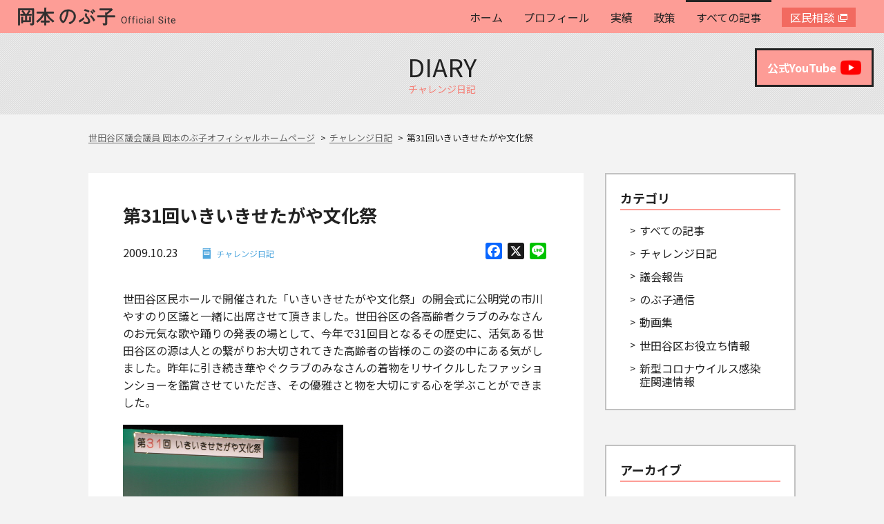

--- FILE ---
content_type: image/svg+xml
request_url: https://nobuko-okamoto.com/wp-content/themes/okamoto2018/images/line.svg
body_size: 664
content:
<svg xmlns="http://www.w3.org/2000/svg" viewBox="0 0 120 120"><g id="f412bef0-89e2-4bc5-90a8-b2fbdfaf795d" data-name="レイヤー 2"><g id="fb8bdcb1-4772-444b-9a9c-4c820f3bda2a" data-name="LINE LOGO"><g id="eeb1690f-9bdf-48c9-b3cb-43a8a6f875b9" data-name="FULL COLOR ICON"><rect width="120" height="120" rx="26" style="fill:#fff"/><g id="fccf2b6b-795b-4c04-a62e-5c268694ff18" data-name="TYPE A"><path d="M103.5,54.72c0-19.55-19.6-35.45-43.7-35.45S16.11,35.17,16.11,54.72c0,17.53,15.55,32.21,36.54,35,1.43.31,3.36.94,3.85,2.16a8.93,8.93,0,0,1,.14,4L56,99.55c-.19,1.1-.88,4.32,3.78,2.35S85,87.09,94.13,76.54h0c6.33-7,9.37-14,9.37-21.82" style="fill:#a79290"/><path d="M50.93,45.28H47.86a.85.85,0,0,0-.85.85v19a.85.85,0,0,0,.85.85h3.07a.85.85,0,0,0,.85-.85v-19a.85.85,0,0,0-.85-.85" style="fill:#fff"/><path d="M72,45.28H69a.85.85,0,0,0-.85.85V57.44L59.38,45.65l-.06-.08h0l-.05-.05h0l0,0,0,0,0,0,0,0,0,0h0l-.05,0h0l-.05,0h-3.3a.85.85,0,0,0-.85.85v19a.85.85,0,0,0,.85.85h3.06a.86.86,0,0,0,.86-.85V53.86l8.73,11.79a.63.63,0,0,0,.22.21h0l.05,0h0l0,0,0,0h0l.06,0h0A.78.78,0,0,0,69,66H72a.85.85,0,0,0,.85-.85v-19a.85.85,0,0,0-.85-.85" style="fill:#fff"/><path d="M43.54,61.25H35.21V46.13a.85.85,0,0,0-.85-.85H31.3a.85.85,0,0,0-.85.85v19h0a.87.87,0,0,0,.23.59h0v0a.87.87,0,0,0,.59.23H43.54a.85.85,0,0,0,.85-.85V62.1a.85.85,0,0,0-.85-.85" style="fill:#fff"/><path d="M89,50a.85.85,0,0,0,.85-.85V46.13a.85.85,0,0,0-.85-.85H76.7a.85.85,0,0,0-.59.24h0v0a.83.83,0,0,0-.24.59h0v19h0a.83.83,0,0,0,.24.59h0a.85.85,0,0,0,.59.24H89a.85.85,0,0,0,.85-.85V62.1a.85.85,0,0,0-.85-.85H80.62V58H89a.85.85,0,0,0,.85-.85V54.11a.85.85,0,0,0-.85-.85H80.62V50Z" style="fill:#fff"/></g></g></g></g></svg>